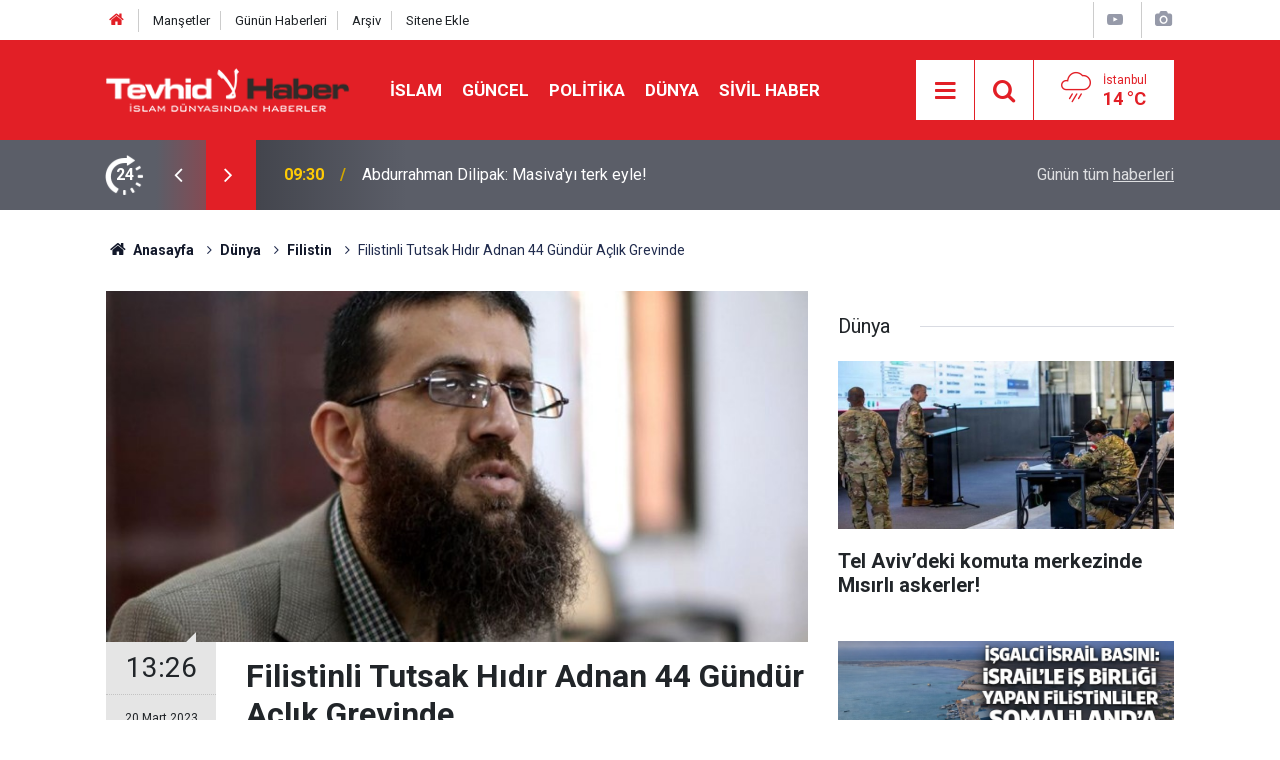

--- FILE ---
content_type: text/html; charset=UTF-8
request_url: https://www.tevhidhaber.com/filistinli-tutsak-hidir-adnan-44-gundur-aclik-grevinde-157762h.htm
body_size: 6631
content:
<!doctype html>
	<html lang="tr">
	<head>
		<meta charset="utf-8"/>
		<meta http-equiv="X-UA-Compatible" content="IE=edge"/>
		<meta name="viewport" content="width=device-width, initial-scale=1"/>
		<title>Filistinli Tutsak Hıdır Adnan  44 Gündür Açlık Grevinde</title>
		<meta name="description" content="Filistinli tutsak Şeyh Adnan grevine üst üste 44. gününde devam ediyor." />
<link rel="canonical" href="https://www.tevhidhaber.com/filistinli-tutsak-hidir-adnan-44-gundur-aclik-grevinde-157762h.htm" />
<link rel="amphtml" href="https://www.tevhidhaber.com/service/amp/filistinli-tutsak-hidir-adnan-44-gundur-aclik-grevinde-157762h.htm" />
<meta property="og:type" content="article" />
<meta property="og:site_name" content="Tevhid Haber" />
<meta property="og:url" content="https://www.tevhidhaber.com/filistinli-tutsak-hidir-adnan-44-gundur-aclik-grevinde-157762h.htm" />
<meta property="og:title" content="Filistinli Tutsak Hıdır Adnan  44 Gündür Açlık Grevinde" />
<meta property="og:description" content="Filistinli tutsak Şeyh Adnan grevine üst üste 44. gününde devam ediyor." />
<meta property="og:image" content="https://www.tevhidhaber.com/d/news/49597.jpg" />
<meta property="og:image:width" content="702" />
<meta property="og:image:height" content="351" />
<meta name="twitter:card" content="summary_large_image" />
<meta name="twitter:site" content="@Tevhidhabercom
" />
<meta name="twitter:url"  content="https://www.tevhidhaber.com/filistinli-tutsak-hidir-adnan-44-gundur-aclik-grevinde-157762h.htm" />
<meta name="twitter:title" content="Filistinli Tutsak Hıdır Adnan  44 Gündür Açlık Grevinde" />
<meta name="twitter:description" content="Filistinli tutsak Şeyh Adnan grevine üst üste 44. gününde devam ediyor." />
<meta name="twitter:image" content="https://www.tevhidhaber.com/d/news/49597.jpg" />
		<meta name="robots" content="max-snippet:-1, max-image-preview:large, max-video-preview:-1"/>
		<link rel="manifest" href="/manifest.json"/>
		<link rel="icon" href="https://www.tevhidhaber.com/d/assets/favicon/favicon.ico"/>
		<meta name="generator" content="CM News 6.0"/>

		<link rel="preconnect" href="https://fonts.gstatic.com"/>
		<link rel="preconnect" href="https://www.google-analytics.com"/>
		<link rel="preconnect" href="https://stats.g.doubleclick.net"/>
		<link rel="preconnect" href="https://tpc.googlesyndication.com"/>
		<link rel="preconnect" href="https://pagead2.googlesyndication.com"/>

		<link rel="stylesheet" href="https://www.tevhidhaber.com/d/assets/bundle/2019-main.css?1723815580"/>

		<script>
			const BURL = "https://www.tevhidhaber.com/",
				DURL = "https://www.tevhidhaber.com/d/";
		</script>
		<script type="text/javascript" src="https://www.tevhidhaber.com/d/assets/bundle/2019-main.js?1723815580" async></script>

		<!-- Global site tag (gtag.js) - Google Analytics -->
<script async src="https://www.googletagmanager.com/gtag/js?id=G-QQMBPELHE2"></script>
<script async src="https://www.googletagmanager.com/gtag/js?id=G-VHV3CFNPQ5"></script>
<script>
  window.dataLayer = window.dataLayer || [];
  function gtag(){dataLayer.push(arguments);}
  gtag('js', new Date());
  gtag('config', 'G-QQMBPELHE2');
 </script>

<script async src="https://pagead2.googlesyndication.com/pagead/js/adsbygoogle.js?client=ca-pub-1047453435149880" crossorigin="anonymous"></script>

<style>
.service h1 img {
	background-color: $theme-color;
}
</style>	</head>
	<body class="body-main prevent news-detail news-51">
		<header class="base-header header-01">

	<div class="nav-top-container d-none d-lg-block">
		<div class="container">
			<div class="row">
				<div class="col">
					<nav class="nav-top">
	<div><a href="/" title="Anasayfa"><i class="icon-home"></i></a></div>
	<div><a href="/mansetler" title="Manşetler">Manşetler</a></div>
	<div>
		<a href="/son-haberler" title="Günün Haberleri">Günün Haberleri</a>
	</div>
	<div><a href="/ara" title="Arşiv">Arşiv</a></div>
	<div><a href="/sitene-ekle" title="Sitene Ekle">Sitene Ekle</a></div>
</nav>				</div>
				<div class="col-auto nav-icon">
					<div>
	<a href="/web-tv" title="Web TV"><span class="icon-youtube-play"></span></a>
</div>
<div>
	<a href="/foto-galeri" title="Foto Galeri"><span class="icon-camera"></span></a>
</div>
				</div>
			</div>
		</div>
	</div>

	<div class="nav-main-container">
		<div class="container">
			<div class="row h-100 align-items-center flex-nowrap">
				<div class="col-10 col-xl-auto brand">
					<a href="/" rel="home" title="Tevhid Haber">
						<img class="lazy" loading="lazy" data-src="https://www.tevhidhaber.com/d/assets/logo.png" alt="Tevhid Haber" width="250" height="44"/>
					</a>
				</div>
				<div class="col-xl-auto d-none d-xl-block">
					<ul class="nav-main d-flex flex-row">
													<li>
								<a href="/islam-haberleri-77hk.htm" title="İslam">İslam</a>
							</li>
														<li>
								<a href="/guncel-haberleri-2hk.htm" title="Güncel">Güncel</a>
							</li>
														<li>
								<a href="/politika-haberleri-63hk.htm" title="Politika">Politika</a>
							</li>
														<li>
								<a href="/dunya-haberleri-51hk.htm" title="Dünya">Dünya</a>
							</li>
														<li>
								<a href="/sivil-haber-haberleri-41hk.htm" title="Sivil Haber">Sivil Haber</a>
							</li>
												</ul>
				</div>
				<div class="col-2 col-xl-auto d-flex justify-content-end ml-auto">
					<ul class="nav-tool d-flex flex-row">
						<li>
							<button class="btn show-all-menu" aria-label="Menu"><i class="icon-menu"></i></button>
						</li>
						<!--li class="d-none d-sm-block"><button class="btn" aria-label="Ara"><i class="icon-search"></i></button></li-->
						<li class="d-none d-sm-block">
							<a class="btn" href="/ara"><i class="icon-search"></i></a>
						</li>
													<li class="align-items-center d-none d-lg-flex weather">
								<span class="weather-icon float-left"><i class="icon-accu-12"></i></span>
																<div class="weather-info float-left">
									<div class="city">İstanbul										<span>14 °C</span></div>
								</div>
							</li>
											</ul>
				</div>
			</div>
		</div>
	</div>

	<section class="bar-last-news">
	<div class="container d-flex align-items-center">
		<div class="icon">
			<i class="icon-spin-cm-1 animate-spin"></i>
			<span>24</span>
		</div>
		<div class="items">
			<div class="owl-carousel owl-align-items-center" data-options='{
				"items": 1,
				"rewind": true,
				"autoplay": true,
				"autoplayHoverPause": true,
				"dots": false,
				"nav": true,
				"navText": "icon-angle",
				"animateOut": "slideOutUp",
				"animateIn": "slideInUp"}'
			>
									<div class="item">
						<span class="time">09:30</span>
						<a href="/abdurrahman-dilipak-masivayi-terk-eyle-168898h.htm">Abdurrahman Dilipak: Masiva'yı terk eyle!</a>
					</div>
										<div class="item">
						<span class="time">08:42</span>
						<a href="/tel-avivdeki-komuta-merkezinde-misirli-askerler-168897h.htm">Tel Aviv’deki komuta merkezinde Mısırlı askerler!</a>
					</div>
										<div class="item">
						<span class="time">20:37</span>
						<a href="/isgalci-israil-basini-israil-ile-is-birligi-yapan-filistinlilerin-somalilanda-168896h.htm">İşgalci İsrail basını: İsrail ile iş birliği yapan Filistinliler Somaliland’a yerleştirilecek</a>
					</div>
										<div class="item">
						<span class="time">20:24</span>
						<a href="/gazzede-sehit-sayisi-yukseldi-3-168895h.htm">Gazze'de şehit sayısı yükseldi!</a>
					</div>
										<div class="item">
						<span class="time">18:55</span>
						<a href="/hizbullahtan-trumpa-sert-mesaj-imam-hamaneiye-yonelik-saldiri-hepimizedir-168894h.htm">Hizbullah’tan Trump’a sert mesaj: İmam Hamanei’ye yönelik saldırı hepimizedir</a>
					</div>
										<div class="item">
						<span class="time">17:27</span>
						<a href="/fox-news-iranin-fuzeleri-uss-abraham-lincolnu-hizmet-disi-birakabilir-168893h.htm">Fox News: İran'ın füzeleri USS Abraham Lincoln'ü hizmet dışı bırakabilir</a>
					</div>
										<div class="item">
						<span class="time">17:20</span>
						<a href="/yemen-ordusunun-marlin-luanda-gemisine-operasyonun-detaylari-aciklandi-168892h.htm">Yemen ordusunun “Marlin Luanda” gemisine operasyonun detayları açıklandı</a>
					</div>
										<div class="item">
						<span class="time">16:04</span>
						<a href="/trump-yonetimi-minneapolise-savas-acti-ic-cephe-cokuyor-168891h.htm">Trump yönetimi Minneapolis’e savaş açtı: İç cephe çöküyor</a>
					</div>
										<div class="item">
						<span class="time">14:21</span>
						<a href="/irandaki-olaylarda-can-kaybi-uzerinden-yurutulen-dezenformasyon-desifre-edildi-168890h.htm">İran’daki olaylarda can kaybı üzerinden yürütülen dezenformasyon deşifre edildi</a>
					</div>
										<div class="item">
						<span class="time">07:57</span>
						<a href="/kassam-tugaylarindan-yeni-aciklama-168889h.htm">Kassam Tugaylarından Yeni Açıklama!</a>
					</div>
								</div>
		</div>
		<div class="all-link">
			<a href="/son-haberler">Günün tüm <u>haberleri</u></a>
		</div>
	</div>
</section>
</header>

<section class="breadcrumbs">
	<div class="container">

		<ol>
			<li><a href="https://www.tevhidhaber.com/"><h1><i class="icon-home"></i> Anasayfa</h1></a></li>
																		<li><a href="https://www.tevhidhaber.com/dunya-haberleri-51hk.htm"><h2>Dünya</h2></a></li>
																											<li><a href="https://www.tevhidhaber.com/filistin-haberleri-12hk.htm"><h2>Filistin</h2></a></li>
																					<li><h3>Filistinli Tutsak Hıdır Adnan  44 Gündür Açlık Grevinde</h3></li>
									</ol>

	</div>
</section>
<!-- -->
	<main role="main">
				<div class="container section-padding-gutter">
							<div class="row">
	<div class="col-12 col-lg-8">
	<div class="page-content  news-scroll" data-pages="[{&quot;id&quot;:&quot;168898&quot;,&quot;link&quot;:&quot;abdurrahman-dilipak-masivayi-terk-eyle-168898h.htm&quot;},{&quot;id&quot;:&quot;168897&quot;,&quot;link&quot;:&quot;tel-avivdeki-komuta-merkezinde-misirli-askerler-168897h.htm&quot;},{&quot;id&quot;:&quot;168896&quot;,&quot;link&quot;:&quot;isgalci-israil-basini-israil-ile-is-birligi-yapan-filistinlilerin-somalilanda-168896h.htm&quot;},{&quot;id&quot;:&quot;168894&quot;,&quot;link&quot;:&quot;hizbullahtan-trumpa-sert-mesaj-imam-hamaneiye-yonelik-saldiri-hepimizedir-168894h.htm&quot;},{&quot;id&quot;:&quot;168892&quot;,&quot;link&quot;:&quot;yemen-ordusunun-marlin-luanda-gemisine-operasyonun-detaylari-aciklandi-168892h.htm&quot;},{&quot;id&quot;:&quot;168891&quot;,&quot;link&quot;:&quot;trump-yonetimi-minneapolise-savas-acti-ic-cephe-cokuyor-168891h.htm&quot;},{&quot;id&quot;:&quot;168890&quot;,&quot;link&quot;:&quot;irandaki-olaylarda-can-kaybi-uzerinden-yurutulen-dezenformasyon-desifre-edildi-168890h.htm&quot;},{&quot;id&quot;:&quot;168889&quot;,&quot;link&quot;:&quot;kassam-tugaylarindan-yeni-aciklama-168889h.htm&quot;},{&quot;id&quot;:&quot;168888&quot;,&quot;link&quot;:&quot;abdurrahman-dilipak-uluslararasi-duzen-de-coktu-hukuk-da-168888h.htm&quot;},{&quot;id&quot;:&quot;168887&quot;,&quot;link&quot;:&quot;isgalci-israilden-lubnana-saldiri-168887h.htm&quot;}]">
	<div class="post-article" id="news-'157762" data-order="1" data-id="157762" data-title="Filistinli Tutsak Hıdır Adnan  44 Gündür Açlık Grevinde" data-url="https://www.tevhidhaber.com/filistinli-tutsak-hidir-adnan-44-gundur-aclik-grevinde-157762h.htm">
		<div class="article-detail news-detail">

			<div class="article-image">
									<div class="imgc image">
						<img class="lazy" loading="lazy" src="[data-uri]" data-src="https://www.tevhidhaber.com/d/news/49597.jpg" data-sizes="auto" data-srcset-pass="https://www.tevhidhaber.com/d/news_ts/49597.jpg 414w, https://www.tevhidhaber.com/d/news_t/49597.jpg 702w, https://www.tevhidhaber.com/d/news/49597.jpg 1280w" alt="Filistinli Tutsak Hıdır Adnan  44 Gündür Açlık Grevinde"/>
					</div>
							</div>

			<aside class="article-side">
				<div class="position-sticky">
					<div class="content-date">
						<time class="p1" datetime="2023-03-20 13:26:44">13:26</time>
						<span class="p2">20 Mart 2023</span>
					</div>
					<div class="content-tools bookmark-block" data-type="1" data-twitter="Tevhidhabercom
">
						<button class="icon-mail-alt bg" onclick="return openPopUp_520x390('/send_to_friend.php?type=1&amp;id=157762');" title="Arkadaşına Gönder"></button>
						<button class="icon-print bg" onclick="return openPopUp_670x500('/print.php?type=1&amp;id=157762')" title="Yazdır"></button>

													<button class="icon-comment bg" onclick="$.scrollTo('#comment_form_157762', 600);" title="Yorum Yap"></button>
																	</div>
				</div>
			</aside>

			<article class="article-content">

				<div class="content-heading">
					<h1 class="content-title">Filistinli Tutsak Hıdır Adnan  44 Gündür Açlık Grevinde</h1>
					<p class="content-description">Filistinli tutsak Şeyh Adnan grevine üst üste 44. gününde devam ediyor.</p>
				</div>

							<section class="banner banner-wide"><a href="https://twitter.com/Tevhidhabercom" target="_blank"><img class="img-fluid img-responsive lazy" loading="lazy" data-src="https://www.tevhidhaber.com/d/banner/zemin-online-video-cutter-com.20240415191211.gif" /></a></section>
		
				
				<div class="text-content">
					<p><font><font>Filistin'deki İslami Cihat Hareketi'nin liderlerinden Filistinli tutsak Şeyh Khadir Adnan, keyfi tutuklanmasını reddederek ve Siyonist gardiyanla karşı karşıya gelerek bugün üst üste 44. gününde açık grevine devam ediyor. Adnan son derece zor sağlık koşullarından muzdarip.</font></font><br><br><font><font>"Palestine Today" haber ajansı, Mohjat al-Quds Şehitler, Tutsaklar ve Yaralılar Vakfı'nın şu açıklamasını aktardı: " Tutuklu Adnan, tek kişilik bir hücrede yaşadığı için "Ramla Hastanesi Hapishanesi"nde zorlu tecrit koşullarıyla karşı karşıya denildi</font></font><br><br><font><font>Hıdır Adnan Şubat'ta işgal güçleri tarafından tutuklandığı andan itibaren grevini ilan etti.</font></font><br><br><font><font>Tutuklu Şeyh Adnan'ın 12 kez tutuklandığını ve çoğu idari tutuklu olan işgal cezaevlerinde toplam yaklaşık sekiz yıl yattığını belirtmekte fayda var.</font></font></p><p><strong>Kaynak : TEVHİDHABER</strong></p></p>				</div>

				
				
				
				
				
				
				
			</article>
		</div>

		
		

<!-- -->

		
		
			</div>
	</div>
	</div>
			<div class="col-12 col-lg-4">
			<section class="side-content news-side-list ">
			<header class="side-caption">
			<div><span>Dünya </span></div>
		</header>
		<div class="row">
																<div class="col-12 mb-4 box-02">
						<div class="post-item ia">
			<a href="/tel-avivdeki-komuta-merkezinde-misirli-askerler-168897h.htm">
				<div class="imgc">
					<img class="lazy" loading="lazy" data-src="https://www.tevhidhaber.com/d/news/55333.jpg" alt="Tel Aviv’deki komuta merkezinde Mısırlı askerler!"/>
				</div>
				<span class="t">Tel Aviv’deki komuta merkezinde Mısırlı askerler!</span>
											</a>
		</div>
					</div>
			
														<div class="col-12 mb-4 box-02">
						<div class="post-item ia">
			<a href="/isgalci-israil-basini-israil-ile-is-birligi-yapan-filistinlilerin-somalilanda-168896h.htm">
				<div class="imgc">
					<img class="lazy" loading="lazy" data-src="https://www.tevhidhaber.com/d/news/55331.jpg" alt="İşgalci İsrail basını: İsrail ile iş birliği yapan Filistinliler Somaliland’a yerleştirilecek"/>
				</div>
				<span class="t">İşgalci İsrail basını: İsrail ile iş birliği yapan Filistinliler Somaliland’a yerleştirilecek</span>
											</a>
		</div>
					</div>
															<div class="col-12">
									</div>
			
														<div class="col-12 mb-4 box-02">
						<div class="post-item ia">
			<a href="/gazzede-sehit-sayisi-yukseldi-3-168895h.htm">
				<div class="imgc">
					<img class="lazy" loading="lazy" data-src="https://www.tevhidhaber.com/d/news/55330.jpg" alt="Gazze&#039;de şehit sayısı yükseldi!"/>
				</div>
				<span class="t">Gazze'de şehit sayısı yükseldi!</span>
											</a>
		</div>
					</div>
			
														<div class="col-12 mb-4 box-02">
						<div class="post-item ia">
			<a href="/hizbullahtan-trumpa-sert-mesaj-imam-hamaneiye-yonelik-saldiri-hepimizedir-168894h.htm">
				<div class="imgc">
					<img class="lazy" loading="lazy" data-src="https://www.tevhidhaber.com/d/news/55328.jpg" alt="Hizbullah’tan Trump’a sert mesaj: İmam Hamanei’ye yönelik saldırı hepimizedir"/>
				</div>
				<span class="t">Hizbullah’tan Trump’a sert mesaj: İmam Hamanei’ye yönelik saldırı hepimizedir</span>
											</a>
		</div>
					</div>
															<div class="col-12">
									</div>
			
														<div class="col-12 mb-4 box-02">
						<div class="post-item ia">
			<a href="/yemen-ordusunun-marlin-luanda-gemisine-operasyonun-detaylari-aciklandi-168892h.htm">
				<div class="imgc">
					<img class="lazy" loading="lazy" data-src="https://www.tevhidhaber.com/d/news/55327.jpg" alt="Yemen ordusunun “Marlin Luanda” gemisine operasyonun detayları açıklandı"/>
				</div>
				<span class="t">Yemen ordusunun “Marlin Luanda” gemisine operasyonun detayları açıklandı</span>
											</a>
		</div>
					</div>
			
														<div class="col-12 mb-4 box-02">
						<div class="post-item ia">
			<a href="/trump-yonetimi-minneapolise-savas-acti-ic-cephe-cokuyor-168891h.htm">
				<div class="imgc">
					<img class="lazy" loading="lazy" data-src="https://www.tevhidhaber.com/d/news/55326.jpg" alt="Trump yönetimi Minneapolis’e savaş açtı: İç cephe çöküyor"/>
				</div>
				<span class="t">Trump yönetimi Minneapolis’e savaş açtı: İç cephe çöküyor</span>
											</a>
		</div>
					</div>
															<div class="col-12">
									</div>
			
														<div class="col-12 mb-4 box-02">
						<div class="post-item ia">
			<a href="/irandaki-olaylarda-can-kaybi-uzerinden-yurutulen-dezenformasyon-desifre-edildi-168890h.htm">
				<div class="imgc">
					<img class="lazy" loading="lazy" data-src="https://www.tevhidhaber.com/d/news/55324.jpg" alt="İran’daki olaylarda can kaybı üzerinden yürütülen dezenformasyon deşifre edildi"/>
				</div>
				<span class="t">İran’daki olaylarda can kaybı üzerinden yürütülen dezenformasyon deşifre edildi</span>
											</a>
		</div>
					</div>
			
														<div class="col-12 mb-4 box-02">
						<div class="post-item ia">
			<a href="/kassam-tugaylarindan-yeni-aciklama-168889h.htm">
				<div class="imgc">
					<img class="lazy" loading="lazy" data-src="https://www.tevhidhaber.com/d/news/55322.jpg" alt="Kassam Tugaylarından Yeni Açıklama!"/>
				</div>
				<span class="t">Kassam Tugaylarından Yeni Açıklama!</span>
											</a>
		</div>
					</div>
												</div>
</section>		</div>
		</div>
		</div>
	</main>

	<footer class="base-footer footer-01">
	<div class="nav-top-container">
		<div class="container">
			<div class="row">
				<div class="col-12 col-lg-auto">
					Tevhid Haber &copy; 2006				</div>
				<div class="col-12 col-lg-auto">
					<nav class="nav-footer">
	<div><a href="/" title="Anasayfa">Anasayfa</a></div>
	<div><a href="/kunye" title="Künye">Künye</a></div>
	<div><a href="/iletisim" title="İletişim">İletişim</a></div>
	<div>
		<a href="/gizlilik-ilkeleri" title="Gizlilik İlkeleri">Gizlilik İlkeleri</a>
	</div>
	<div><a href="/sitene-ekle" title="Sitene Ekle">Sitene Ekle</a></div>
</nav>
				</div>
				<div class="col-12 col-lg-auto">
					<div class="nav-social"><a class="twitter-bg" href="https://twitter.com/Tevhidhabercom
" rel="nofollow noopener noreferrer" target="_blank" title="Twitter ile takip et"><i class="icon-twitter"></i></a><a class="rss-bg" href="/service/rss.php" target="_blank" title="RSS, News Feed, Haber Beslemesi"><i class="icon-rss"></i></a></div>				</div>
			</div>
		</div>
	</div>
		<div class="container">
		<div class="row">
			<div class="col cm-sign">
				<i class="icon-cm" title="CM Bilişim Teknolojileri"></i>
				<a href="https://www.cmbilisim.com/haber-portali-20s.htm?utm_referrer=https%3A%2F%2Fwww.tevhidhaber.com%2F" target="_blank" title="CMNews Haber Portalı Yazılımı">Haber Portalı Yazılımı</a>
			</div>
		</div>
	</div>
</footer>
<div id="nav-all" class="nav-all nav-all-01 overlay">
	<div class="logo-container">
		<img src="https://www.tevhidhaber.com/d/assets/logo.png" alt="Tevhid Haber" width="250" height="44" class="show-all-menu">
		<button id="close-nav-all" class="show-all-menu close"><i class="icon-cancel"></i></button>
	</div>
	<div class="search-container">
		<form action="/ara">
			<input type="text" placeholder="Sitede Ara" name="key"><button type="submit"><i class="icon-search"></i></button>
		</form>
	</div>
	<nav>
		<header class="caption">Haberler</header>
<ul class="topics">
		<li><a href="/son-haberler">Son Haberler</a></li>
	<li><a href="/mansetler">Manşetler</a></li>
			<li>
			<a href="/islam-haberleri-77hk.htm" title="İslam">İslam</a>
		</li>
				<li>
			<a href="/video-haber-haberleri-33hk.htm" title="Video Haber">Video Haber</a>
		</li>
				<li>
			<a href="/guncel-haberleri-2hk.htm" title="Güncel">Güncel</a>
		</li>
				<li>
			<a href="/politika-haberleri-63hk.htm" title="Politika">Politika</a>
		</li>
				<li>
			<a href="/dunya-haberleri-51hk.htm" title="Dünya">Dünya</a>
		</li>
				<li>
			<a href="/sivil-haber-haberleri-41hk.htm" title="Sivil Haber">Sivil Haber</a>
		</li>
				<li>
			<a href="/medya-makale-haberleri-16hk.htm" title="Medya-Makale">Medya-Makale</a>
		</li>
				<li>
			<a href="/roportaj-haberleri-21hk.htm" title="Röportaj">Röportaj</a>
		</li>
				<li>
			<a href="/arastirma-haberleri-10hk.htm" title="Araştırma">Araştırma</a>
		</li>
				<li>
			<a href="/ekonomi-haberleri-64hk.htm" title="Ekonomi">Ekonomi</a>
		</li>
				<li>
			<a href="/diger-haberleri-91hk.htm" title="DİĞER">DİĞER</a>
		</li>
		
</ul>
<header class="caption">Diğer İçerikler</header>
<ul class="topics">
		<li><a href="/foto-galeri">Foto Galeri</a></li>
	<li><a href="/web-tv">Web Tv</a></li>
	<li><a href="/yazarlar">Yazarlar</a></li>
	<li><a href="/gazete-mansetleri">Gazete Manşetleri</a></li>
	
</ul>
<header class="caption">Kurumsal</header>
<ul class="topics">
		<li><a href="/kunye">Künye</a></li>
	<li><a href="/iletisim">İletişim</a></li>
	<li><a href="/gizlilik-ilkeleri">Gizlilik İlkeleri</a></li>
	<li><a href="/kullanim-sartlari">Kullanım Şartları</a></li>
	<li><a href="/sitene-ekle">Geliştiriciler İçin</a></li>
	
</ul>	</nav>
</div>
<!-- -->
<script type="application/ld+json">
{
    "@context": "http://schema.org",
    "@graph": [
        {
            "@type": "WebSite",
            "url": "https://www.tevhidhaber.com/",
            "name": "Tevhid Haber",
            "description": "  Türkiye'deki ve Dünya'daki olaylara İslami bakış açısı\r\n",
            "potentialAction": {
                "@type": "SearchAction",
                "target": "https://www.tevhidhaber.com/ara?key={search_term_string}",
                "query-input": "required name=search_term_string"
            }
        },
        {
            "@type": "Organization",
            "name": "Tevhid Haber",
            "url": "https://www.tevhidhaber.com/",
            "logo": "https://www.tevhidhaber.com/d/assets/logo.png",
            "telephone": "0000 000 00 00",
            "address": "Türkiye",
            "sameAs": [
                "https://www.twitter.com/Tevhidhabercom\r\n"
            ]
        },
        {
            "@type": "BreadcrumbList",
            "itemListElement": [
                {
                    "@type": "ListItem",
                    "position": 1,
                    "name": "Anasayfa",
                    "item": "https://www.tevhidhaber.com/"
                },
                {
                    "@type": "ListItem",
                    "position": 2,
                    "name": "Dünya",
                    "item": "https://www.tevhidhaber.com/dunya-haberleri-51hk.htm"
                },
                {
                    "@type": "ListItem",
                    "position": 3,
                    "name": "Filistin",
                    "item": "https://www.tevhidhaber.com/filistin-haberleri-12hk.htm"
                }
            ]
        },
        {
            "@type": "NewsArticle",
            "datePublished": "2023-03-20T13:26:44+03:00",
            "dateCreated": "2023-03-20T13:26:44+03:00",
            "dateModified": "2023-03-20T13:26:44+03:00",
            "headline": "Filistinli Tutsak Hıdır Adnan  44 Gündür Açlık Grevinde",
            "alternativeHeadline": "Filistinli Tutsak Hıdır Adnan  44 Gündür Açlık Grevinde",
            "description": "Filistinli tutsak Şeyh Adnan grevine üst üste 44. gününde devam ediyor.",
            "articleSection": "Filistin",
            "image": [
                "https://www.tevhidhaber.com/d/news/49597.jpg"
            ],
            "speakable": {
                "@type": "SpeakableSpecification",
                "cssSelector": [
                    ".content-title",
                    ".content-description",
                    ".text-content"
                ]
            },
            "author": {
                "@type": "Organization",
                "name": "Tevhid Haber",
                "logo": {
                    "@type": "ImageObject",
                    "url": "https://www.tevhidhaber.com/d/assets/logo-amp.png",
                    "width": 600,
                    "height": 60
                }
            },
            "publisher": {
                "@type": "Organization",
                "name": "Tevhid Haber",
                "logo": {
                    "@type": "ImageObject",
                    "url": "https://www.tevhidhaber.com/d/assets/logo-amp.png",
                    "width": 600,
                    "height": 60
                }
            },
            "mainEntityOfPage": "https://www.tevhidhaber.com/filistinli-tutsak-hidir-adnan-44-gundur-aclik-grevinde-157762h.htm",
            "inLanguage": "tr-TR"
        }
    ]
}
</script>
			<!-- 0.11414694786072 -->
	<script defer src="https://static.cloudflareinsights.com/beacon.min.js/vcd15cbe7772f49c399c6a5babf22c1241717689176015" integrity="sha512-ZpsOmlRQV6y907TI0dKBHq9Md29nnaEIPlkf84rnaERnq6zvWvPUqr2ft8M1aS28oN72PdrCzSjY4U6VaAw1EQ==" data-cf-beacon='{"version":"2024.11.0","token":"8c210093cc2e471784d1710e88b1206a","r":1,"server_timing":{"name":{"cfCacheStatus":true,"cfEdge":true,"cfExtPri":true,"cfL4":true,"cfOrigin":true,"cfSpeedBrain":true},"location_startswith":null}}' crossorigin="anonymous"></script>
</body>
	</html>
	

--- FILE ---
content_type: text/html; charset=utf-8
request_url: https://www.google.com/recaptcha/api2/aframe
body_size: 249
content:
<!DOCTYPE HTML><html><head><meta http-equiv="content-type" content="text/html; charset=UTF-8"></head><body><script nonce="9wz6Di36iA75AUHGU2m2bw">/** Anti-fraud and anti-abuse applications only. See google.com/recaptcha */ try{var clients={'sodar':'https://pagead2.googlesyndication.com/pagead/sodar?'};window.addEventListener("message",function(a){try{if(a.source===window.parent){var b=JSON.parse(a.data);var c=clients[b['id']];if(c){var d=document.createElement('img');d.src=c+b['params']+'&rc='+(localStorage.getItem("rc::a")?sessionStorage.getItem("rc::b"):"");window.document.body.appendChild(d);sessionStorage.setItem("rc::e",parseInt(sessionStorage.getItem("rc::e")||0)+1);localStorage.setItem("rc::h",'1769513048713');}}}catch(b){}});window.parent.postMessage("_grecaptcha_ready", "*");}catch(b){}</script></body></html>